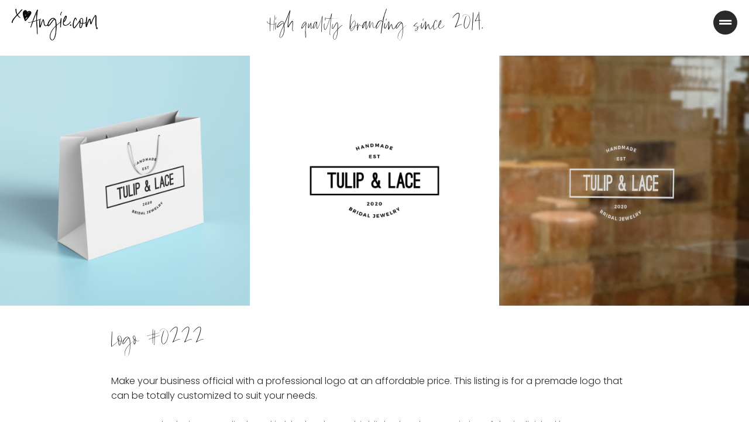

--- FILE ---
content_type: text/html; charset=UTF-8
request_url: https://www.xoangie.com/0222/logo
body_size: 5942
content:
<!DOCTYPE html>
<html lang="en">
<head>
<meta charset="UTF-8">
<meta name="description" content="xoAngie.com offers affordable logos for those of you who want a great logo without all the fuss! We've created some awesome logos that can be customized to suit your needs and budget, which are offered at a cheap $99 per logo. They're easy to use and deliver excellent results! Order here or contact us with your request - we'd love to hear from you.">
<meta name="google-site-verification" content="jCT9x7SUQFQii9MJkydk9gEokIBTckgoMOKcgTmHifM" />
<meta name="keywords" content="logo design,logo templates,premade logos,corportate identity">
<meta name="viewport" content="width=device-width, initial-scale=1.0">
<meta name="msvalidate.01" content="A4F0C613B0723FC7321CE0BE476707C8" />
<link rel="apple-touch-icon" sizes="180x180" href="/assets//apple-touch-icon.png">
<link rel="icon" type="image/png" sizes="32x32" href="/assets/favicon-32x32.png">
<link rel="icon" type="image/png" sizes="16x16" href="/assets//favicon-16x16.png">
<link rel="manifest" href="/assets/site.webmanifest">
<meta name="p:domain_verify" content="5a12130e2c254e54a52ca8145425a2fc"/>
<link rel="preconnect" href="https://fonts.gstatic.com">
<script type="application/ld+json">
    {
      "@context": "https://schema.org/",
      "@type": "Product",
      "name": "Pre-made Business Logos - Only $99 - Customization Included",
      "image": [
        "https://www.xoangie.com/img/website_images_xoangie_0222a.png",
        "https://www.xoangie.com/img/website_images_xoangie_0222b.png",
        "https://www.xoangie.com/img/website_images_xoangie_0222b.png"
       ],
      "description": "xoAngie.com offers premium, customized logos and brandings for just $99 per logo. Just pick one of my pre-made designs and I will customize it for your needs. Turnaround for customisations is 5 business days.",
      "sku": "0222",
      "mpn": "0222",
      "brand": {
        "@type": "Brand",
        "name": "xoAngie"
      },


	  "review": {
		"name": "Pre-made Business Logos - Only $99 - Customization Included",
		"@type": "Review",
		"reviewRating": {
		  "@type": "Rating",
		  "ratingValue": "5"
		},
		"author": {
		  "@type": "Person",
		  "name": "Jon"
		}
	},
  

      "aggregateRating": {
        "@type": "AggregateRating",
        "ratingValue": "4.96",
        "reviewCount": "6626"
      },


      "offers": {
        "@type": "Offer",
        "url": "https://www.xoangie.com/0222/logo",
        "priceCurrency": "USD",
        "price": "99.00",
        "priceValidUntil": "2023-11-20",
        "itemCondition": "https://schema.org/NewCondition",
        "availability": "https://schema.org/InStock"
      
    }
}
    </script><title>Premium Premade Logo #0222 • xoAngie.com</title>
<meta name="theme-color" content="#000">
</head>

<style>

h1 {
	font-family: 'Crayon By Anayvy', sans-serif;
	font-size:2.5em;
	font-weight:100;
}


/* Slider */
.tcontainer {
	width: 100%;
	overflow: hidden; /* Hide scroll bar */
	margin-top:30px;
	line-height:180px;
}

.ticker-wrap {
  width: 100%;
  padding-left: 10%; /* Push contents to right side of screen */

}

@keyframes ticker {
  0% { transform: translate3d(0, 0, 0); }
  100% { transform: translate3d(-100%, 0, 0); }
}

.ticker-move {
  /* Basically move items from right side of screen to left in infinite loop */
  display: inline-block;
  white-space: nowrap;
  padding-right: 100%;
  animation-iteration-count: infinite;
  animation-timing-function: linear;
  animation-name: ticker;
  animation-duration: 200s;
}

.ticker-item{
	display: inline-block; /* Lay items in a horizontal line */
	padding: 0 2rem;
	font-size:8.1em;
	font-weight:500;
	font-family:Arial Black, Arial;
	font-weight:bold;
	color: red;

	-webkit-text-fill-color: #fff;
	-webkit-text-stroke: 1px #ef2853;
}





html, body {
	margin:0;
	padding:0;

}


body{
	font-size:12pt;
	text-align:center;
	font-family: 'Poppins', sans-serif;
	color:#272927;
	font-weight:300;
}

a:link, a:visited,  a:active {
	color:#FF4136;
}


.box {
	width:23vw;
	height:23vw;
	display: inline-block;
	margin:12px;
	padding:0;
}


.imgbig {
	width:33.333%;
}


.box img {
	width:100%;
	height:100%;
	padding:0;
	margin:0;
}


#checkout {
	text-align:left;
}


#checkout-button {
	font-family: 'Poppins', sans-serif;
	border:0;
	background-color:#ef2853;
	color:white;
	padding:15px;
	cursor:pointer;
	font-size:1.0em;

	margin-bottom:20px;
	clear:both;
}

#a, #b, #c {
	display: inline-block;
	width:11%;
	height:100%;


}

#b {

position:absolute;
top:0px;
left:0px;

	width:100%;

	font-family: 'Crayon By Anayvy', sans-serif;
	font-size:2.3em;

z-index:-2;
}


#b div {

padding-top:15px;
	width:100%;
	text-align:center;

}

.modal {
	background-color:black;
  position: absolute;
  top: 50%;
  left: 50%;
  transform: translate(-50%, -50%);
}

#search {
	display:none;
}

#c {
	text-align:right;
}


@font-face {
    font-family: 'Crayon By Anayvy';
    src: 
        url('/assets/Amaro-Regular.woff') format('woff');
    font-weight: normal;
    font-style: normal;
    font-display: swap;
}

@font-face {
    font-family: 'Crayon By Anayvy';
    src: 
        url('/assets/Amaro-Regular.woff') format('woff');
    font-weight: 100;
    font-style: normal;
    font-display: swap;
}

label {
	font-weight:500;
 display: inline-block;
    margin-top: 15px;
}

input, textarea {
	width:60%;
	padding:10px;
	margin-top:5px;
	max-width:500px;
}

input[type=submit] {
 width:100px;
}

textarea {
	width:80%;
	max-width:800px;
}


#header {
	opacity: 0.95;
	background-color:#fff;
	color:black;
	position:fixed;
	top:0;
	width:100%;
	line-height:60px;
	z-index:90;
	height:80px;
}




.spacer {
	height:70px;
}

#header a:link, #header a:visited {
	color:black;
	font-weight:bold;
	text-decoration:none;
	padding:10px;
}


.side {
	writing-mode: tb-rl;
	transform: rotate(-180deg);

}

#productdescription {
	height:100px;
	width:900px;
	max-width:90%;
	text-align:left;
	margin: auto;
	clear:both;
	margin-bottom:300px;
	clear:both;
}



#footer a:link, #footer a:visited  {
	margin:10px;
	color:white;
	text-decoration:none;
}

.content {
	width:900px;
	margin:0 auto;
	text-align:left;
	max-width:90%;
}


#intro {
	display: none;
}


.accordion {
  background-color: #fff;
  color: #444;
  cursor: pointer;
  padding: 18px;
  width: 100%;
  border: none;
  text-align: left;
  outline: none;
  font-size: 15px;
  transition: 0.4s;
}

.active, .accordion:hover {

  color:#ef2853;
}

.panel {
  padding: 0 18px;
  display: none;
  background-color: white;
  overflow: hidden;
}



#side-nav {


	padding-top:80px;
	padding-left:20px;
	text-align:left;
	position:fixed;
	color:white;
	top:0;
	right:0;
	display: none; 
	width:450px;
	max-width:85%;
	height:100vh;
	background-color:#1f1f1f;
	z-index:9999;
}

#side-nav h4 {
	font-family: 'Crayon By Anayvy', sans-serif;
	font-size:30pt;
	font-weight:100;
	line-height:40px;
}


#side-nav a:link, #side-nav a:visited {
	text-decoration:none;
	color:white;
}

#page-container {
  position: relative;
  min-height: 100vh;
}


#content-wrap {
	padding-bottom: 8rem;   /* Footer height */
}


#footer {
	position: absolute;
	bottom: 0;
	width: 100%;
	height: 8rem;
	line-height:4rem;
	background-color:#1f1f1f;
}


.responsive {
	position:absolute;
	top:18px;
	right:20px;
	cursor: pointer;
	background-color: #1f1f1f;
	padding:10px;
	color: white;
	width: 21px;
	height: 21px;
	border-radius: 50%;
	text-align: center;
	line-height: 24px;
	vertical-align: middle;
}

#blackbox {
	color:white;
font-size:2em;
text-align:center;
	position:fixed;
	bottom:0;
	width:100%;
	background-color:#ed2d56;
	line-height:80px;
z-index:444444;
display:none;
}

#logo {
	height:54px;
	position:absolute;
	top:15px;
	left:20px;
}

#footer i {
	color:#eee;
	padding:5px;
}


@media only screen and (max-width: 768px) {
	#productdescription {
		text-align: justify
	}
	h1 {
		font-size:1.9em;
	}
	h2 {
		font-size:1.2em;
	}
	.box {
		width:44vw;
		height:44vw;
		margin:8px;
	}
	#hd {
		font-size:5.1em;
		line-height:120px;
	}
	#b {
		width:0;
		display: none;

	}
	#a, #c {
		text-align:left;
		width:49%;
		line-height:70px;
		vertical-align: middle;
	}
	#c {
		text-align:right;
	}

	
	#footer {
		margin-top:150px;
		line-height:60px;
	}

	.tcontainer {
		line-height:80px;
	}
	 
	#logo {
		height:43px;
		top:24px;
		left:16px;
	}

	.ticker-item{
		font-size:3.6em;
	}
	
	.ticker-move {
		animation-duration: 100s;
	}

	#blackbox {
		height:0;
	}

}
</style><body><div id="blackbox">$99 per logo, includes basic customisation!</div><div id="search" class="modal">G</div>
<div id="side-nav">

	<span class="responsive clickme">
	  <i class="fa fa-times fa-lg"></i>
	</span>

<h4><a href="/about">About.</a></h4>
<h4><a href="/contact">Contact.</a></h4>
<h4><a href="/privacy-policy">Privacy Policy.</a></h4>
<h4><a href="/terms">Terms.</a></h4>





</div>
 <div id="page-container"><div id="content-wrap"><div class="spacer"></div>
<div id="header">
<div id="a"><a href="/"><img id="logo" width=\"1px\" height=\"1px\" src="/assets/xoAngie_website_logo_header.png" alt="xoAngie.com - Premium Logo Designs"></a></div><div id="b"><div>High quality branding since 2014.</div></div><div id="c">
<span class="responsive clickme">
  <i class="fa fa-grip-lines fa-lg"></i>
</span>


</div></div>




<br>
<a href="/img/website_images_xoangie_0222b.png"><img alt="Makler Logo #0222" src="/img/website_images_xoangie_0222b.png" class="imgbig" style="background-color:#ffffff;"></a><a href="/img/website_images_xoangie_0222a.png"><img alt="Logo #0222" src="/img/website_images_xoangie_0222a.png" class="imgbig"></a><a href="/img/website_images_xoangie_0222c.png"><img alt="Makler Logo #0222" src="/img/website_images_xoangie_0222c.png" class="imgbig" style="background-color:#ffffff;"></a><br>
<div class="content"><h1>Logo #0222</h1><div id="intro">xoAngie.com offers affordable, <strong>customized</strong> logos and brandings for just <strong>$99 per logo</strong>. </div>Make your business official with a professional logo at an affordable price. This listing is for a premade logo that can be totally customized to suit your needs.<br><br>My premade designs are displayed in black to better highlight the characteristics of the individual logos.<br><br>


<button class="accordion">► WHAT IS INCLUDED?</button>
<div class="panel">
  <p>
Each premade logo design order comes with up to 3 rounds of revisions. Once you are happy with your new logo design, you will receive the following high resolution file formats for print and web usage:<br><br>



1x .PDF (300dpi)<br>

1x .EPS (vector, 300dpi)<br>

1x .PNG (300dpi)<br>

1x .JPG (square, 300dpi)

<br><br>

Other file types and sizes are available upon request. If you have any special file requirements please let me know the details BEFORE we get started.<br><br>
</p>
</div>


<button class="accordion">► HOW TO CUSTOMIZE A LOGO DESIGN?</button>
<div class="panel">
  <p>
All my logos are handmade and totally customizable. Request a color and/or font change to make this premade logo design totally unique to you!<br><br>

Simply include the Hex color codes you want see for your new logo during checkout and I will do the rest. Watercolor and/or foil (i.e. gold, rose gold, silver) textures are an option, too! Please have a look at the following link for inspiration:<br><br>

To get the lettering of a specific logo design just right for your name/business name can be quite tricky at times. If you want to see a logo design with up to 3 different fonts, please enter the font/s (i.e. logo number/s) you want to see with your name/business name after checkout.
</p>
</div>




<button class="accordion">► HOW TO ORDER?</button>
<div class="panel">
  <p><ol><li>
Choose a logo design.</li>



<li>Submit the following information in the form after checkout:</li>


<ul>
<li>your name/business name</li>



<li>tagline (if applicable)</li>



<li>additional information e.g. initials, location, date, … (if applicable)</li>



<li>hex color codes of your color choice/s (if applicable)</li>



<li>do you want to use a watercolor and/or foil (i.e. gold, rose gold, silver) texture?</li>
<li>logo number/s of your font choice/s or font names (if applicable)</li>
</ul></ol>



Copyright is not transferred with your order and will remain with xoAngie.com after purchase.


</p>
</div>


<br>
<div id="checkout">
<h2>$99.00</h2><button type="button" id="checkout-button">Checkout Now</button><br><small>(You won't be charged yet)</small>



</div></div><script src="https://cdnjs.cloudflare.com/polyfill/v3/polyfill.min.js?version=3.52.1&features=fetch"></script>
    <script src="https://js.stripe.com/v3/"></script> <script type="text/javascript">
    // Create an instance of the Stripe object with your publishable API key
    var stripe = Stripe("pk_live_KAqPsMawSLkfxZhkjjbt5Zbw00dsoV2BNO");
    var checkoutButton = document.getElementById("checkout-button");
 
    checkoutButton.addEventListener("click", function () {
      fetch("/create-checkout-session.php?logoid=0222", {
        method: "POST",
      })
        .then(function (response) {
          return response.json();
        })
        .then(function (session) {
          return stripe.redirectToCheckout({ sessionId: session.id });
        })
        .then(function (result) {
          // If redirectToCheckout fails due to a browser or network
          // error, you should display the localized error message to your
          // customer using error.message.
          if (result.error) {
            alert(result.error.message);
          }
        })
        .catch(function (error) {
          console.error("Error:", error);
        });
    });
  </script>
<div class="spacer"></div>
</div><div id="footer"><a href="/about">About</a> <a href="/contact">Contact</a> <a href="/privacy-policy">Privacy Policy</a> <a href="/terms">Terms</a><br><i title="Mastercard accepted" class="fab fa-cc-mastercard fa-2x"></i> <i title="Visa accepted" class="fab fa-cc-visa fa-2x"> </i> <i title="AMEX accepted" class="fab fa-cc-amex fa-2x"></i> <i title="Diners Club accepted" class="fab fa-cc-diners-club fa-2x"></i> <i title="Google Pay accepted" class="fab fa-google-pay fa-2x"></i> <i title="Apple Pay accepted" class="fab fa-apple-pay fa-2x"></i></div>
<link href="//fonts.googleapis.com/css2?family=Poppins:wght@300;500;700&display=swap" rel="stylesheet">
<link rel="stylesheet" href="//cdnjs.cloudflare.com/ajax/libs/font-awesome/5.15.2/css/all.min.css" integrity="sha512-HK5fgLBL+xu6dm/Ii3z4xhlSUyZgTT9tuc/hSrtw6uzJOvgRr2a9jyxxT1ely+B+xFAmJKVSTbpM/CuL7qxO8w==" crossorigin="anonymous" />
<script src="//code.jquery.com/jquery-3.5.0.js"></script>
<script type="text/javascript">$( ".clickme" ).click(function() {
  $( "#side-nav" ).toggle('slow');

});

$( ".box" ).hover(function() {



});

var acc = document.getElementsByClassName("accordion");
var i;

for (i = 0; i < acc.length; i++) {
  acc[i].addEventListener("click", function() {
    this.classList.toggle("active");
    var panel = this.nextElementSibling;
    if (panel.style.display === "block") {
      panel.style.display = "none";
    } else {
      panel.style.display = "block";
    }
  });
}





(function(w,d,t,r,u){var f,n,i;w[u]=w[u]||[],f=function(){var o={ti:"17550724"};o.q=w[u],w[u]=new UET(o),w[u].push("pageLoad")},n=d.createElement(t),n.src=r,n.async=1,n.onload=n.onreadystatechange=function(){var s=this.readyState;s&&s!=="loaded"&&s!=="complete"||(f(),n.onload=n.onreadystatechange=null)},i=d.getElementsByTagName(t)[0],i.parentNode.insertBefore(n,i)})(window,document,"script","//bat.bing.com/bat.js","uetq");



!function(e){if(!window.pintrk){window.pintrk = function () {
window.pintrk.queue.push(Array.prototype.slice.call(arguments))};var
  n=window.pintrk;n.queue=[],n.version="3.0";var
  t=document.createElement("script");t.async=!0,t.src=e;var
  r=document.getElementsByTagName("script")[0];
  r.parentNode.insertBefore(t,r)}}("https://s.pinimg.com/ct/core.js");
pintrk('load', '2612419400814', {em: '<user_email_address>'});
pintrk('page');
</script>
<noscript>
<img height="1" width="1" style="display:none;" alt=""
  src="https://ct.pinterest.com/v3/?event=init&tid=2612419400814&pd[em]=<hashed_email_address>&noscript=1" />
</noscript>
<!-- end Pinterest Tag -->
 </div>
</body>
</html>
